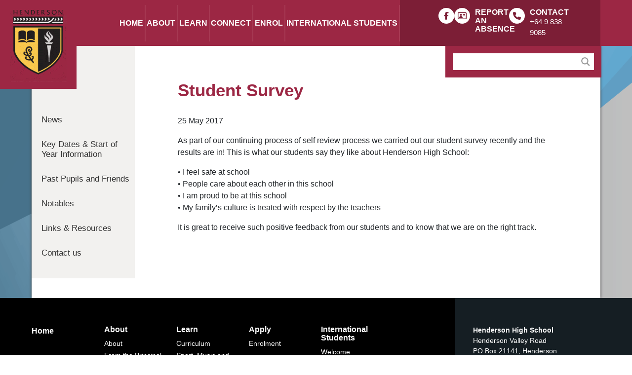

--- FILE ---
content_type: text/html; charset=UTF-8
request_url: https://www.hhs.school.nz/2017/06/08/student-survey/
body_size: 17458
content:
<!DOCTYPE html>
<html lang="en-NZ">
<head>
	<meta charset="UTF-8">
	<meta http-equiv="X-UA-Compatible" content="IE=edge">
	<meta name="viewport" content="width=device-width, initial-scale=1, shrink-to-fit=no">
	<meta name="mobile-web-app-capable" content="yes">
	<meta name="apple-mobile-web-app-capable" content="yes">
	<meta name="apple-mobile-web-app-title" content="Henderson High School - ">
	<link rel="profile" href="http://gmpg.org/xfn/11">
	<link rel="pingback" href="https://www.hhs.school.nz/xmlrpc.php">
	<meta name='robots' content='index, follow, max-image-preview:large, max-snippet:-1, max-video-preview:-1' />

	<!-- This site is optimized with the Yoast SEO plugin v26.7 - https://yoast.com/wordpress/plugins/seo/ -->
	<title>Student Survey - Henderson High School</title>
<link data-rocket-preload as="style" href="https://fonts.googleapis.com/css?family=Open%20Sans&#038;display=swap" rel="preload">
<link href="https://fonts.googleapis.com/css?family=Open%20Sans&#038;display=swap" media="print" onload="this.media=&#039;all&#039;" rel="stylesheet">
<noscript data-wpr-hosted-gf-parameters=""><link rel="stylesheet" href="https://fonts.googleapis.com/css?family=Open%20Sans&#038;display=swap"></noscript>
	<link rel="canonical" href="https://www.hhs.school.nz/2017/06/08/student-survey/" />
	<meta property="og:locale" content="en_US" />
	<meta property="og:type" content="article" />
	<meta property="og:title" content="Student Survey - Henderson High School" />
	<meta property="og:description" content="25 May 2017 As part of our continuing process of self review process we carried out our student survey recently and the results are in! This is what our students say they like about Henderson High School: &bull; I feel safe at school &bull; People care about each other in this school &bull; I am [...]Read More..." />
	<meta property="og:url" content="https://www.hhs.school.nz/2017/06/08/student-survey/" />
	<meta property="og:site_name" content="Henderson High School" />
	<meta property="article:published_time" content="2017-06-08T16:48:41+00:00" />
	<meta name="author" content="allteamsadmin" />
	<meta name="twitter:card" content="summary_large_image" />
	<meta name="twitter:label1" content="Written by" />
	<meta name="twitter:data1" content="allteamsadmin" />
	<script type="application/ld+json" class="yoast-schema-graph">{"@context":"https://schema.org","@graph":[{"@type":"Article","@id":"https://www.hhs.school.nz/2017/06/08/student-survey/#article","isPartOf":{"@id":"https://www.hhs.school.nz/2017/06/08/student-survey/"},"author":{"name":"allteamsadmin","@id":"https://www.hhs.school.nz/#/schema/person/960ed43925eda1336dcd0196cce3cf9d"},"headline":"Student Survey","datePublished":"2017-06-08T16:48:41+00:00","mainEntityOfPage":{"@id":"https://www.hhs.school.nz/2017/06/08/student-survey/"},"wordCount":95,"publisher":{"@id":"https://www.hhs.school.nz/#organization"},"inLanguage":"en-NZ"},{"@type":"WebPage","@id":"https://www.hhs.school.nz/2017/06/08/student-survey/","url":"https://www.hhs.school.nz/2017/06/08/student-survey/","name":"Student Survey - Henderson High School","isPartOf":{"@id":"https://www.hhs.school.nz/#website"},"datePublished":"2017-06-08T16:48:41+00:00","breadcrumb":{"@id":"https://www.hhs.school.nz/2017/06/08/student-survey/#breadcrumb"},"inLanguage":"en-NZ","potentialAction":[{"@type":"ReadAction","target":["https://www.hhs.school.nz/2017/06/08/student-survey/"]}]},{"@type":"BreadcrumbList","@id":"https://www.hhs.school.nz/2017/06/08/student-survey/#breadcrumb","itemListElement":[{"@type":"ListItem","position":1,"name":"Home","item":"https://www.hhs.school.nz/"},{"@type":"ListItem","position":2,"name":"News","item":"https://www.hhs.school.nz/news/"},{"@type":"ListItem","position":3,"name":"Student Survey"}]},{"@type":"WebSite","@id":"https://www.hhs.school.nz/#website","url":"https://www.hhs.school.nz/","name":"Henderson High School","description":"","publisher":{"@id":"https://www.hhs.school.nz/#organization"},"potentialAction":[{"@type":"SearchAction","target":{"@type":"EntryPoint","urlTemplate":"https://www.hhs.school.nz/?s={search_term_string}"},"query-input":{"@type":"PropertyValueSpecification","valueRequired":true,"valueName":"search_term_string"}}],"inLanguage":"en-NZ"},{"@type":"Organization","@id":"https://www.hhs.school.nz/#organization","name":"Henderson High School","url":"https://www.hhs.school.nz/","logo":{"@type":"ImageObject","inLanguage":"en-NZ","@id":"https://www.hhs.school.nz/#/schema/logo/image/","url":"https://www.hhs.school.nz/wp-content/uploads/2017/09/logo-final.gif","contentUrl":"https://www.hhs.school.nz/wp-content/uploads/2017/09/logo-final.gif","width":150,"height":190,"caption":"Henderson High School"},"image":{"@id":"https://www.hhs.school.nz/#/schema/logo/image/"}},{"@type":"Person","@id":"https://www.hhs.school.nz/#/schema/person/960ed43925eda1336dcd0196cce3cf9d","name":"allteamsadmin","image":{"@type":"ImageObject","inLanguage":"en-NZ","@id":"https://www.hhs.school.nz/#/schema/person/image/","url":"https://secure.gravatar.com/avatar/f4f73709e1e989211fadf361ce7d8dc4b751b3740737eaed36535ece2f95cd10?s=96&d=mm&r=g","contentUrl":"https://secure.gravatar.com/avatar/f4f73709e1e989211fadf361ce7d8dc4b751b3740737eaed36535ece2f95cd10?s=96&d=mm&r=g","caption":"allteamsadmin"},"url":"https://www.hhs.school.nz/author/allteamsadmin/"}]}</script>
	<!-- / Yoast SEO plugin. -->


<link href='https://fonts.gstatic.com' crossorigin rel='preconnect' />
<link rel="alternate" type="application/rss+xml" title="Henderson High School &raquo; Feed" href="https://www.hhs.school.nz/feed/" />
<link rel="alternate" type="application/rss+xml" title="Henderson High School &raquo; Comments Feed" href="https://www.hhs.school.nz/comments/feed/" />
<link rel="alternate" title="oEmbed (JSON)" type="application/json+oembed" href="https://www.hhs.school.nz/wp-json/oembed/1.0/embed?url=https%3A%2F%2Fwww.hhs.school.nz%2F2017%2F06%2F08%2Fstudent-survey%2F" />
<link rel="alternate" title="oEmbed (XML)" type="text/xml+oembed" href="https://www.hhs.school.nz/wp-json/oembed/1.0/embed?url=https%3A%2F%2Fwww.hhs.school.nz%2F2017%2F06%2F08%2Fstudent-survey%2F&#038;format=xml" />
<style id='wp-img-auto-sizes-contain-inline-css' type='text/css'>
img:is([sizes=auto i],[sizes^="auto," i]){contain-intrinsic-size:3000px 1500px}
/*# sourceURL=wp-img-auto-sizes-contain-inline-css */
</style>
<link rel='stylesheet' id='jquery.prettyphoto-css' href='https://www.hhs.school.nz/wp-content/plugins/wp-video-lightbox/css/prettyPhoto.css?ver=6.9' type='text/css' media='all' />
<link rel='stylesheet' id='video-lightbox-css' href='https://www.hhs.school.nz/wp-content/plugins/wp-video-lightbox/wp-video-lightbox.css?ver=6.9' type='text/css' media='all' />
<style id='wp-emoji-styles-inline-css' type='text/css'>

	img.wp-smiley, img.emoji {
		display: inline !important;
		border: none !important;
		box-shadow: none !important;
		height: 1em !important;
		width: 1em !important;
		margin: 0 0.07em !important;
		vertical-align: -0.1em !important;
		background: none !important;
		padding: 0 !important;
	}
/*# sourceURL=wp-emoji-styles-inline-css */
</style>
<style id='wp-block-library-inline-css' type='text/css'>
:root{--wp-block-synced-color:#7a00df;--wp-block-synced-color--rgb:122,0,223;--wp-bound-block-color:var(--wp-block-synced-color);--wp-editor-canvas-background:#ddd;--wp-admin-theme-color:#007cba;--wp-admin-theme-color--rgb:0,124,186;--wp-admin-theme-color-darker-10:#006ba1;--wp-admin-theme-color-darker-10--rgb:0,107,160.5;--wp-admin-theme-color-darker-20:#005a87;--wp-admin-theme-color-darker-20--rgb:0,90,135;--wp-admin-border-width-focus:2px}@media (min-resolution:192dpi){:root{--wp-admin-border-width-focus:1.5px}}.wp-element-button{cursor:pointer}:root .has-very-light-gray-background-color{background-color:#eee}:root .has-very-dark-gray-background-color{background-color:#313131}:root .has-very-light-gray-color{color:#eee}:root .has-very-dark-gray-color{color:#313131}:root .has-vivid-green-cyan-to-vivid-cyan-blue-gradient-background{background:linear-gradient(135deg,#00d084,#0693e3)}:root .has-purple-crush-gradient-background{background:linear-gradient(135deg,#34e2e4,#4721fb 50%,#ab1dfe)}:root .has-hazy-dawn-gradient-background{background:linear-gradient(135deg,#faaca8,#dad0ec)}:root .has-subdued-olive-gradient-background{background:linear-gradient(135deg,#fafae1,#67a671)}:root .has-atomic-cream-gradient-background{background:linear-gradient(135deg,#fdd79a,#004a59)}:root .has-nightshade-gradient-background{background:linear-gradient(135deg,#330968,#31cdcf)}:root .has-midnight-gradient-background{background:linear-gradient(135deg,#020381,#2874fc)}:root{--wp--preset--font-size--normal:16px;--wp--preset--font-size--huge:42px}.has-regular-font-size{font-size:1em}.has-larger-font-size{font-size:2.625em}.has-normal-font-size{font-size:var(--wp--preset--font-size--normal)}.has-huge-font-size{font-size:var(--wp--preset--font-size--huge)}.has-text-align-center{text-align:center}.has-text-align-left{text-align:left}.has-text-align-right{text-align:right}.has-fit-text{white-space:nowrap!important}#end-resizable-editor-section{display:none}.aligncenter{clear:both}.items-justified-left{justify-content:flex-start}.items-justified-center{justify-content:center}.items-justified-right{justify-content:flex-end}.items-justified-space-between{justify-content:space-between}.screen-reader-text{border:0;clip-path:inset(50%);height:1px;margin:-1px;overflow:hidden;padding:0;position:absolute;width:1px;word-wrap:normal!important}.screen-reader-text:focus{background-color:#ddd;clip-path:none;color:#444;display:block;font-size:1em;height:auto;left:5px;line-height:normal;padding:15px 23px 14px;text-decoration:none;top:5px;width:auto;z-index:100000}html :where(.has-border-color){border-style:solid}html :where([style*=border-top-color]){border-top-style:solid}html :where([style*=border-right-color]){border-right-style:solid}html :where([style*=border-bottom-color]){border-bottom-style:solid}html :where([style*=border-left-color]){border-left-style:solid}html :where([style*=border-width]){border-style:solid}html :where([style*=border-top-width]){border-top-style:solid}html :where([style*=border-right-width]){border-right-style:solid}html :where([style*=border-bottom-width]){border-bottom-style:solid}html :where([style*=border-left-width]){border-left-style:solid}html :where(img[class*=wp-image-]){height:auto;max-width:100%}:where(figure){margin:0 0 1em}html :where(.is-position-sticky){--wp-admin--admin-bar--position-offset:var(--wp-admin--admin-bar--height,0px)}@media screen and (max-width:600px){html :where(.is-position-sticky){--wp-admin--admin-bar--position-offset:0px}}

/*# sourceURL=wp-block-library-inline-css */
</style><style id='global-styles-inline-css' type='text/css'>
:root{--wp--preset--aspect-ratio--square: 1;--wp--preset--aspect-ratio--4-3: 4/3;--wp--preset--aspect-ratio--3-4: 3/4;--wp--preset--aspect-ratio--3-2: 3/2;--wp--preset--aspect-ratio--2-3: 2/3;--wp--preset--aspect-ratio--16-9: 16/9;--wp--preset--aspect-ratio--9-16: 9/16;--wp--preset--color--black: #000000;--wp--preset--color--cyan-bluish-gray: #abb8c3;--wp--preset--color--white: #fff;--wp--preset--color--pale-pink: #f78da7;--wp--preset--color--vivid-red: #cf2e2e;--wp--preset--color--luminous-vivid-orange: #ff6900;--wp--preset--color--luminous-vivid-amber: #fcb900;--wp--preset--color--light-green-cyan: #7bdcb5;--wp--preset--color--vivid-green-cyan: #00d084;--wp--preset--color--pale-cyan-blue: #8ed1fc;--wp--preset--color--vivid-cyan-blue: #0693e3;--wp--preset--color--vivid-purple: #9b51e0;--wp--preset--color--blue: #007bff;--wp--preset--color--indigo: #6610f2;--wp--preset--color--purple: #5533ff;--wp--preset--color--pink: #e83e8c;--wp--preset--color--red: #dc3545;--wp--preset--color--orange: #fd7e14;--wp--preset--color--yellow: #ffc107;--wp--preset--color--green: #28a745;--wp--preset--color--teal: #20c997;--wp--preset--color--cyan: #17a2b8;--wp--preset--color--gray: #6c757d;--wp--preset--color--gray-dark: #343a40;--wp--preset--gradient--vivid-cyan-blue-to-vivid-purple: linear-gradient(135deg,rgb(6,147,227) 0%,rgb(155,81,224) 100%);--wp--preset--gradient--light-green-cyan-to-vivid-green-cyan: linear-gradient(135deg,rgb(122,220,180) 0%,rgb(0,208,130) 100%);--wp--preset--gradient--luminous-vivid-amber-to-luminous-vivid-orange: linear-gradient(135deg,rgb(252,185,0) 0%,rgb(255,105,0) 100%);--wp--preset--gradient--luminous-vivid-orange-to-vivid-red: linear-gradient(135deg,rgb(255,105,0) 0%,rgb(207,46,46) 100%);--wp--preset--gradient--very-light-gray-to-cyan-bluish-gray: linear-gradient(135deg,rgb(238,238,238) 0%,rgb(169,184,195) 100%);--wp--preset--gradient--cool-to-warm-spectrum: linear-gradient(135deg,rgb(74,234,220) 0%,rgb(151,120,209) 20%,rgb(207,42,186) 40%,rgb(238,44,130) 60%,rgb(251,105,98) 80%,rgb(254,248,76) 100%);--wp--preset--gradient--blush-light-purple: linear-gradient(135deg,rgb(255,206,236) 0%,rgb(152,150,240) 100%);--wp--preset--gradient--blush-bordeaux: linear-gradient(135deg,rgb(254,205,165) 0%,rgb(254,45,45) 50%,rgb(107,0,62) 100%);--wp--preset--gradient--luminous-dusk: linear-gradient(135deg,rgb(255,203,112) 0%,rgb(199,81,192) 50%,rgb(65,88,208) 100%);--wp--preset--gradient--pale-ocean: linear-gradient(135deg,rgb(255,245,203) 0%,rgb(182,227,212) 50%,rgb(51,167,181) 100%);--wp--preset--gradient--electric-grass: linear-gradient(135deg,rgb(202,248,128) 0%,rgb(113,206,126) 100%);--wp--preset--gradient--midnight: linear-gradient(135deg,rgb(2,3,129) 0%,rgb(40,116,252) 100%);--wp--preset--font-size--small: 13px;--wp--preset--font-size--medium: 20px;--wp--preset--font-size--large: 36px;--wp--preset--font-size--x-large: 42px;--wp--preset--spacing--20: 0.44rem;--wp--preset--spacing--30: 0.67rem;--wp--preset--spacing--40: 1rem;--wp--preset--spacing--50: 1.5rem;--wp--preset--spacing--60: 2.25rem;--wp--preset--spacing--70: 3.38rem;--wp--preset--spacing--80: 5.06rem;--wp--preset--shadow--natural: 6px 6px 9px rgba(0, 0, 0, 0.2);--wp--preset--shadow--deep: 12px 12px 50px rgba(0, 0, 0, 0.4);--wp--preset--shadow--sharp: 6px 6px 0px rgba(0, 0, 0, 0.2);--wp--preset--shadow--outlined: 6px 6px 0px -3px rgb(255, 255, 255), 6px 6px rgb(0, 0, 0);--wp--preset--shadow--crisp: 6px 6px 0px rgb(0, 0, 0);}:where(.is-layout-flex){gap: 0.5em;}:where(.is-layout-grid){gap: 0.5em;}body .is-layout-flex{display: flex;}.is-layout-flex{flex-wrap: wrap;align-items: center;}.is-layout-flex > :is(*, div){margin: 0;}body .is-layout-grid{display: grid;}.is-layout-grid > :is(*, div){margin: 0;}:where(.wp-block-columns.is-layout-flex){gap: 2em;}:where(.wp-block-columns.is-layout-grid){gap: 2em;}:where(.wp-block-post-template.is-layout-flex){gap: 1.25em;}:where(.wp-block-post-template.is-layout-grid){gap: 1.25em;}.has-black-color{color: var(--wp--preset--color--black) !important;}.has-cyan-bluish-gray-color{color: var(--wp--preset--color--cyan-bluish-gray) !important;}.has-white-color{color: var(--wp--preset--color--white) !important;}.has-pale-pink-color{color: var(--wp--preset--color--pale-pink) !important;}.has-vivid-red-color{color: var(--wp--preset--color--vivid-red) !important;}.has-luminous-vivid-orange-color{color: var(--wp--preset--color--luminous-vivid-orange) !important;}.has-luminous-vivid-amber-color{color: var(--wp--preset--color--luminous-vivid-amber) !important;}.has-light-green-cyan-color{color: var(--wp--preset--color--light-green-cyan) !important;}.has-vivid-green-cyan-color{color: var(--wp--preset--color--vivid-green-cyan) !important;}.has-pale-cyan-blue-color{color: var(--wp--preset--color--pale-cyan-blue) !important;}.has-vivid-cyan-blue-color{color: var(--wp--preset--color--vivid-cyan-blue) !important;}.has-vivid-purple-color{color: var(--wp--preset--color--vivid-purple) !important;}.has-black-background-color{background-color: var(--wp--preset--color--black) !important;}.has-cyan-bluish-gray-background-color{background-color: var(--wp--preset--color--cyan-bluish-gray) !important;}.has-white-background-color{background-color: var(--wp--preset--color--white) !important;}.has-pale-pink-background-color{background-color: var(--wp--preset--color--pale-pink) !important;}.has-vivid-red-background-color{background-color: var(--wp--preset--color--vivid-red) !important;}.has-luminous-vivid-orange-background-color{background-color: var(--wp--preset--color--luminous-vivid-orange) !important;}.has-luminous-vivid-amber-background-color{background-color: var(--wp--preset--color--luminous-vivid-amber) !important;}.has-light-green-cyan-background-color{background-color: var(--wp--preset--color--light-green-cyan) !important;}.has-vivid-green-cyan-background-color{background-color: var(--wp--preset--color--vivid-green-cyan) !important;}.has-pale-cyan-blue-background-color{background-color: var(--wp--preset--color--pale-cyan-blue) !important;}.has-vivid-cyan-blue-background-color{background-color: var(--wp--preset--color--vivid-cyan-blue) !important;}.has-vivid-purple-background-color{background-color: var(--wp--preset--color--vivid-purple) !important;}.has-black-border-color{border-color: var(--wp--preset--color--black) !important;}.has-cyan-bluish-gray-border-color{border-color: var(--wp--preset--color--cyan-bluish-gray) !important;}.has-white-border-color{border-color: var(--wp--preset--color--white) !important;}.has-pale-pink-border-color{border-color: var(--wp--preset--color--pale-pink) !important;}.has-vivid-red-border-color{border-color: var(--wp--preset--color--vivid-red) !important;}.has-luminous-vivid-orange-border-color{border-color: var(--wp--preset--color--luminous-vivid-orange) !important;}.has-luminous-vivid-amber-border-color{border-color: var(--wp--preset--color--luminous-vivid-amber) !important;}.has-light-green-cyan-border-color{border-color: var(--wp--preset--color--light-green-cyan) !important;}.has-vivid-green-cyan-border-color{border-color: var(--wp--preset--color--vivid-green-cyan) !important;}.has-pale-cyan-blue-border-color{border-color: var(--wp--preset--color--pale-cyan-blue) !important;}.has-vivid-cyan-blue-border-color{border-color: var(--wp--preset--color--vivid-cyan-blue) !important;}.has-vivid-purple-border-color{border-color: var(--wp--preset--color--vivid-purple) !important;}.has-vivid-cyan-blue-to-vivid-purple-gradient-background{background: var(--wp--preset--gradient--vivid-cyan-blue-to-vivid-purple) !important;}.has-light-green-cyan-to-vivid-green-cyan-gradient-background{background: var(--wp--preset--gradient--light-green-cyan-to-vivid-green-cyan) !important;}.has-luminous-vivid-amber-to-luminous-vivid-orange-gradient-background{background: var(--wp--preset--gradient--luminous-vivid-amber-to-luminous-vivid-orange) !important;}.has-luminous-vivid-orange-to-vivid-red-gradient-background{background: var(--wp--preset--gradient--luminous-vivid-orange-to-vivid-red) !important;}.has-very-light-gray-to-cyan-bluish-gray-gradient-background{background: var(--wp--preset--gradient--very-light-gray-to-cyan-bluish-gray) !important;}.has-cool-to-warm-spectrum-gradient-background{background: var(--wp--preset--gradient--cool-to-warm-spectrum) !important;}.has-blush-light-purple-gradient-background{background: var(--wp--preset--gradient--blush-light-purple) !important;}.has-blush-bordeaux-gradient-background{background: var(--wp--preset--gradient--blush-bordeaux) !important;}.has-luminous-dusk-gradient-background{background: var(--wp--preset--gradient--luminous-dusk) !important;}.has-pale-ocean-gradient-background{background: var(--wp--preset--gradient--pale-ocean) !important;}.has-electric-grass-gradient-background{background: var(--wp--preset--gradient--electric-grass) !important;}.has-midnight-gradient-background{background: var(--wp--preset--gradient--midnight) !important;}.has-small-font-size{font-size: var(--wp--preset--font-size--small) !important;}.has-medium-font-size{font-size: var(--wp--preset--font-size--medium) !important;}.has-large-font-size{font-size: var(--wp--preset--font-size--large) !important;}.has-x-large-font-size{font-size: var(--wp--preset--font-size--x-large) !important;}
/*# sourceURL=global-styles-inline-css */
</style>

<style id='classic-theme-styles-inline-css' type='text/css'>
/*! This file is auto-generated */
.wp-block-button__link{color:#fff;background-color:#32373c;border-radius:9999px;box-shadow:none;text-decoration:none;padding:calc(.667em + 2px) calc(1.333em + 2px);font-size:1.125em}.wp-block-file__button{background:#32373c;color:#fff;text-decoration:none}
/*# sourceURL=/wp-includes/css/classic-themes.min.css */
</style>
<link rel='stylesheet' id='siteorigin-widgets-css' href='https://www.hhs.school.nz/wp-content/plugins/so-widgets-bundle/widgets/features/css/style.css?ver=1.70.4' type='text/css' media='all' />
<link rel='stylesheet' id='sow-features-default-02688ff36acf-css' href='https://www.hhs.school.nz/wp-content/uploads/siteorigin-widgets/sow-features-default-02688ff36acf.css?ver=6.9' type='text/css' media='all' />
<link rel='stylesheet' id='widgetopts-styles-css' href='https://www.hhs.school.nz/wp-content/plugins/widget-options/assets/css/widget-options.css?ver=4.1.3' type='text/css' media='all' />
<link rel='stylesheet' id='site-notification-css' href='https://www.hhs.school.nz/wp-content/plugins/site-notification/public/css/site-notification-public.css?ver=1.2.0' type='text/css' media='all' />
<link rel='stylesheet' id='child-understrap-styles-css' href='https://www.hhs.school.nz/wp-content/themes/understrap-child-master/css/child-theme.css?ver=0.3.7' type='text/css' media='all' />
<link rel='stylesheet' id='child-custom-css-css' href='https://www.hhs.school.nz/wp-content/themes/understrap-child-master/css/custom-css.css?ver=0.3.7' type='text/css' media='all' />
<link rel='stylesheet' id='wpdreams-asl-basic-css' href='https://www.hhs.school.nz/wp-content/plugins/ajax-search-lite/css/style.basic.css?ver=4.13.4' type='text/css' media='all' />
<style id='wpdreams-asl-basic-inline-css' type='text/css'>

					div[id*='ajaxsearchlitesettings'].searchsettings .asl_option_inner label {
						font-size: 0px !important;
						color: rgba(0, 0, 0, 0);
					}
					div[id*='ajaxsearchlitesettings'].searchsettings .asl_option_inner label:after {
						font-size: 11px !important;
						position: absolute;
						top: 0;
						left: 0;
						z-index: 1;
					}
					.asl_w_container {
						width: 100%;
						margin: 0px 0px 0px 19.8%;
						min-width: 200px;
					}
					div[id*='ajaxsearchlite'].asl_m {
						width: 100%;
					}
					div[id*='ajaxsearchliteres'].wpdreams_asl_results div.resdrg span.highlighted {
						font-weight: bold;
						color: rgba(217, 49, 43, 1);
						background-color: rgba(238, 238, 238, 1);
					}
					div[id*='ajaxsearchliteres'].wpdreams_asl_results .results img.asl_image {
						width: 70px;
						height: 70px;
						object-fit: cover;
					}
					div[id*='ajaxsearchlite'].asl_r .results {
						max-height: none;
					}
					div[id*='ajaxsearchlite'].asl_r {
						position: absolute;
					}
				
						div.asl_r.asl_w.vertical .results .item::after {
							display: block;
							position: absolute;
							bottom: 0;
							content: '';
							height: 1px;
							width: 100%;
							background: #D8D8D8;
						}
						div.asl_r.asl_w.vertical .results .item.asl_last_item::after {
							display: none;
						}
					
/*# sourceURL=wpdreams-asl-basic-inline-css */
</style>
<link rel='stylesheet' id='wpdreams-asl-instance-css' href='https://www.hhs.school.nz/wp-content/plugins/ajax-search-lite/css/style-simple-grey.css?ver=4.13.4' type='text/css' media='all' />
<script type="text/javascript" src="https://www.hhs.school.nz/wp-includes/js/jquery/jquery.min.js?ver=3.7.1" id="jquery-core-js"></script>
<script type="text/javascript" src="https://www.hhs.school.nz/wp-includes/js/jquery/jquery-migrate.min.js?ver=3.4.1" id="jquery-migrate-js"></script>
<script type="text/javascript" src="https://www.hhs.school.nz/wp-content/plugins/wp-video-lightbox/js/jquery.prettyPhoto.js?ver=3.1.6" id="jquery.prettyphoto-js"></script>
<script type="text/javascript" id="video-lightbox-js-extra">
/* <![CDATA[ */
var vlpp_vars = {"prettyPhoto_rel":"wp-video-lightbox","animation_speed":"fast","slideshow":"5000","autoplay_slideshow":"false","opacity":"0.80","show_title":"true","allow_resize":"true","allow_expand":"true","default_width":"640","default_height":"480","counter_separator_label":"/","theme":"pp_default","horizontal_padding":"20","hideflash":"false","wmode":"opaque","autoplay":"false","modal":"false","deeplinking":"false","overlay_gallery":"true","overlay_gallery_max":"30","keyboard_shortcuts":"true","ie6_fallback":"true"};
//# sourceURL=video-lightbox-js-extra
/* ]]> */
</script>
<script type="text/javascript" src="https://www.hhs.school.nz/wp-content/plugins/wp-video-lightbox/js/video-lightbox.js?ver=3.1.6" id="video-lightbox-js"></script>
<script type="text/javascript" src="https://www.hhs.school.nz/wp-content/themes/understrap-child-master/js/popper.min.js?ver=6.9" id="popper-scripts-js"></script>
<link rel="https://api.w.org/" href="https://www.hhs.school.nz/wp-json/" /><link rel="alternate" title="JSON" type="application/json" href="https://www.hhs.school.nz/wp-json/wp/v2/posts/1293" /><link rel="EditURI" type="application/rsd+xml" title="RSD" href="https://www.hhs.school.nz/xmlrpc.php?rsd" />
<meta name="generator" content="WordPress 6.9" />
<link rel='shortlink' href='https://www.hhs.school.nz/?p=1293' />

		<!-- GA Google Analytics @ https://m0n.co/ga -->
		<script async src="https://www.googletagmanager.com/gtag/js?id=G-QTZ18BH2L5"></script>
		<script>
			window.dataLayer = window.dataLayer || [];
			function gtag(){dataLayer.push(arguments);}
			gtag('js', new Date());
			gtag('config', 'G-QTZ18BH2L5');
		</script>

			<style>
		.site-notice{
			display:none;
		}
		</style>
	<script>
            WP_VIDEO_LIGHTBOX_VERSION="1.9.12";
            WP_VID_LIGHTBOX_URL="https://www.hhs.school.nz/wp-content/plugins/wp-video-lightbox";
                        function wpvl_paramReplace(name, string, value) {
                // Find the param with regex
                // Grab the first character in the returned string (should be ? or &)
                // Replace our href string with our new value, passing on the name and delimeter

                var re = new RegExp("[\?&]" + name + "=([^&#]*)");
                var matches = re.exec(string);
                var newString;

                if (matches === null) {
                    // if there are no params, append the parameter
                    newString = string + '?' + name + '=' + value;
                } else {
                    var delimeter = matches[0].charAt(0);
                    newString = string.replace(re, delimeter + name + "=" + value);
                }
                return newString;
            }
            </script>  <style>
    .site-notice-style-gray{
      background-color: #151e23;
    }
    .site-notice-style-gray .text {
        color: #fff;
    }
    .site-notice-style-maroon{
      background-color: #9c2744
;
    }
    .site-notice-style-maroon .text {
        color: #fff;
    }
  </style>
  				<link rel="preconnect" href="https://fonts.gstatic.com" crossorigin />
				
								
				<style type="text/css" id="custom-background-css">
body.custom-background { background-image: url("https://www.hhs.school.nz/wp-content/uploads/2017/09/bg-body.png"); background-position: left top; background-size: cover; background-repeat: no-repeat; background-attachment: fixed; }
</style>
	<link rel="icon" href="https://www.hhs.school.nz/wp-content/uploads/2017/09/favicon.png" sizes="32x32" />
<link rel="icon" href="https://www.hhs.school.nz/wp-content/uploads/2017/09/favicon.png" sizes="192x192" />
<link rel="apple-touch-icon" href="https://www.hhs.school.nz/wp-content/uploads/2017/09/favicon.png" />
<meta name="msapplication-TileImage" content="https://www.hhs.school.nz/wp-content/uploads/2017/09/favicon.png" />
		<style type="text/css" id="wp-custom-css">
			@media (max-width:767px) {#nav_menu-3, #nav_menu-4, #nav_menu-5, #nav_menu-6, #nav_menu-7 {
	padding: 10px 20px;
}
}

@media (max-width:767px) {#nav_menu-7 {
	padding-bottom: 30px;
}
}

.asl_w_container {
						width: 100%;
						margin: 0px 0px 0px 10%;
						min-width: 200px;
					}

/* fb icon */

.alignleft.wp-image-1985 {
	max-width: 30px;
}

@media (max-width: 776px) {#hpvideo h3.widget-title {
	font-size: 18px;
}
}

/*hide news date*/

.entry-meta {
	display: none;
}

.home  .front-page-lastestnews a .entry-content {
    font-weight:normal;
}

.home .front-page-lastestnews a:hover {
    text-decoration:none;
	color:#333;
}


/* centre images on mobile */
@media all and (max-width: 700px) {

img.alignright, img.alignleft {
   width: 100%;
   margin-left: auto;
   margin-right: auto;
   text-align: center;
	margin-bottom: 20px;
 }
}

#hpvideo h3.widget-title {
	color: #fff;
	padding: 12px 20px;
	background-color: #50768d;
	margin-bottom: 0px;
	font-weight:700;
}

#hpvideo h3.widget-title:before {
    content: "";
    display: block;
    background: url("https://www.hhs.school.nz/wp-content/uploads/video/vid-icon.png") no-repeat;
    width: 35px;
    height: 35px;
    float: left;
    margin: 0 5px 0 0;
	background-size:contain;
	transform:translatey(-4px)
}

img.attachment-full.size-full.wp-post-image {
	padding-bottom: 20px;
}

.table-aligntop td {
	vertical-align:top;
}


h1 {color: #9c2744;
 font-weight: bold;
font-size: 35px;
}
h2 {
color: #000000;
font-weight: bold; 
font-size: 20px;
}

.post .entry-content .wp-post-image {
	margin-bottom: 30px;
}

.featured-boxes .so-widget-sow-image h3 {
	height: 10px;
}


.metaslider .flexslider {
    margin: 0 !important;
}

body.home div#pg-10-2 {
    margin-bottom: 0;
}

body.home #content {
    padding-bottom: 25px;
}

div#wrapper-footer-full >.container {
    padding: 0 15px;
}

#wrapper-footer-full {
	background: rgb(0,0,0);
background: linear-gradient(90deg, rgba(0,0,0,1) 72%, rgba(21,30,35,1) 72%);
}

.footerfull-left .container-widgets-footer {
    margin-left: 0;
}

ul#menu-home-widget li a {
    font-size: 16px;
    font-weight: 600;
}

.footerfull-left,
.footerfull-right {
    padding-top: 55px;
	    padding-left: 0;
}

.footerfull-right {
	padding: 55px 0 30px 30px;
}

.footerfull-left ul#menu-home-widget li a {
    font-weight: 600;
}

.footerfull-left .widget-title {
    font-size: 16px;
	font-weight: 600;
}

.footerfull-left .menu li a {
	font-weight: 100;
}

@media (max-width: 767px) {
	#wrapper-footer-full {
	background: rgb(0,0,0)!important;
}
}


@media (min-width: 1024px) {
	.contact-title  {
margin-left:-70px;
}
}

/* missing css */

@import url(https://fonts.googleapis.com/css?family=Source+Sans+Pro:600);
.so-widget-sow-features-default-aa87028cec40 .sow-features-list {
  zoom: 1;
}
.so-widget-sow-features-default-aa87028cec40 .sow-features-list:before {
  content: '';
  display: block;
}
.so-widget-sow-features-default-aa87028cec40 .sow-features-list:after {
  content: '';
  display: table;
  clear: both;
}
.so-widget-sow-features-default-aa87028cec40 .sow-features-list .sow-features-feature {
  position: relative;
  float: left;
  -ms-box-sizing: border-box;
  -moz-box-sizing: border-box;
  -webkit-box-sizing: border-box;
  box-sizing: border-box;
  padding: 0 25px;
  display: flex;
  margin-bottom: 40px;
}
@media (min-width: 520px) {
  .so-widget-sow-features-default-aa87028cec40 .sow-features-list .sow-features-feature:nth-of-type(3n + 1) {
    padding-left: 0;
    clear: left;
  }
  .so-widget-sow-features-default-aa87028cec40 .sow-features-list .sow-features-feature:nth-of-type(3n) {
    padding-right: 0;
  }
}
.so-widget-sow-features-default-aa87028cec40 .sow-features-list .sow-features-feature.sow-icon-container-position-top {
  flex-direction: column;
  text-align: center;
}
.so-widget-sow-features-default-aa87028cec40 .sow-features-list .sow-features-feature.sow-icon-container-position-top .sow-icon-container {
  margin-bottom: 10px;
}
.so-widget-sow-features-default-aa87028cec40 .sow-features-list .sow-features-feature.sow-icon-container-position-right {
  text-align: left;
  flex-direction: row;
}
.so-widget-sow-features-default-aa87028cec40 .sow-features-list .sow-features-feature.sow-icon-container-position-right .sow-icon-container {
  margin-right: 10px;
}
.so-widget-sow-features-default-aa87028cec40 .sow-features-list .sow-features-feature.sow-icon-container-position-left {
  text-align: left;
  flex-direction: row-reverse;
}
.so-widget-sow-features-default-aa87028cec40 .sow-features-list .sow-features-feature.sow-icon-container-position-left .sow-icon-container {
  margin-left: 10px;
}
.so-widget-sow-features-default-aa87028cec40 .sow-features-list .sow-features-feature.sow-icon-container-position-bottom {
  text-align: center;
  flex-direction: column-reverse;
}
.so-widget-sow-features-default-aa87028cec40 .sow-features-list .sow-features-feature.sow-icon-container-position-bottom .sow-icon-container {
  margin-top: 10px;
}
.so-widget-sow-features-default-aa87028cec40 .sow-features-list .sow-features-feature .sow-icon-container {
  width: 32px;
  height: 32px;
  font-size: 32px;
  text-decoration: none;
  margin: auto;
}
.so-widget-sow-features-default-aa87028cec40 .sow-features-list .sow-features-feature .sow-icon-container [class^="sow-icon-"],
.so-widget-sow-features-default-aa87028cec40 .sow-features-list .sow-features-feature .sow-icon-container .sow-icon-image {
  text-decoration: none;
  color: #FFFFFF;
  width: 32px;
  height: 32px;
  position: absolute;
  top: 0;
  display: flex;
  align-items: center;
  justify-content: center;
  background-size: contain;
  background-repeat: no-repeat;
  background-position: center;
}
.so-widget-sow-features-default-aa87028cec40 .sow-features-list .sow-features-feature h5 {
  margin: 1em 0;
}
.so-widget-sow-features-default-aa87028cec40 .sow-features-list .sow-features-feature h5 a {
  color: inherit;
  text-decoration: none;
}
.so-widget-sow-features-default-aa87028cec40 .sow-features-list .sow-features-feature h5 a:hover {
  text-decoration: underline;
}
.so-widget-sow-features-default-aa87028cec40 .sow-features-list .sow-features-feature p.sow-more-text a {
  font-weight: 500;
  color: inherit;
  text-decoration: none;
}
.so-widget-sow-features-default-aa87028cec40 .sow-features-list .sow-features-feature p.sow-more-text a:hover {
  text-decoration: underline;
}
.so-widget-sow-features-default-aa87028cec40 .sow-features-list .sow-features-feature p:last-child {
  margin-bottom: 0;
}
.so-widget-sow-features-default-aa87028cec40 .sow-features-list .sow-features-feature.sow-features-feature-last-row {
  margin-bottom: 0;
}
.so-widget-sow-features-default-aa87028cec40 .sow-features-list .sow-features-feature .textwidget {
  margin: auto;
  font-family: Source Sans Pro;
  font-weight: 600;
  font-size: 15px;
  color: #ffffff;
}
.so-widget-sow-features-default-aa87028cec40 .sow-features-list .sow-features-feature .textwidget > h5 {
  
  color: #ffffff;
}
.so-widget-sow-features-default-aa87028cec40 .sow-features-list .sow-features-feature .textwidget > p.sow-more-text {
  
  color: #ffffff;
}
.so-widget-sow-features-default-aa87028cec40 .sow-features-list .sow-features-clear {
  clear: both;
}
@media (max-width: 520px) {
  .so-widget-sow-features-default-aa87028cec40 .sow-features-list.sow-features-responsive {
    margin: 0;
  }
  .so-widget-sow-features-default-aa87028cec40 .sow-features-list.sow-features-responsive .sow-features-feature {
    width: 100% !important;
    float: none;
    margin-bottom: 40px;
    display: block;
  }
  .so-widget-sow-features-default-aa87028cec40 .sow-features-list.sow-features-responsive .sow-features-feature:last-child {
    margin-bottom: 0px;
  }
  .so-widget-sow-features-default-aa87028cec40 .sow-features-list.sow-features-responsive .sow-features-clear {
    clear: none;
  }
}		</style>
		
	<style type="text/css">
		#ajaxsearchlite1 .probox .proinput, div[id*="ajaxsearchlite"] .probox .proinput,
#ajaxsearchlite1 .probox .proinput input, div[id*="ajaxsearchlite"] .probox .proinput input{
  color: #444444 !important;
}
	</style>
<link rel='stylesheet' id='siteorigin-widget-icon-font-fontawesome-css' href='https://www.hhs.school.nz/wp-content/plugins/so-widgets-bundle/icons/fontawesome/style.css?ver=6.9' type='text/css' media='all' />
<link rel='stylesheet' id='owl-css-css' href='https://www.hhs.school.nz/wp-content/plugins/addon-so-widgets-bundle/css/owl.carousel.css?ver=6.9' type='text/css' media='all' />
<link rel='stylesheet' id='widgets-css-css' href='https://www.hhs.school.nz/wp-content/plugins/addon-so-widgets-bundle/css/widgets.css?ver=6.9' type='text/css' media='all' />
<meta name="generator" content="WP Rocket 3.20.3" data-wpr-features="wpr_desktop" /></head>

<body class="wp-singular post-template-default single single-post postid-1293 single-format-standard custom-background wp-custom-logo wp-theme-understrap wp-child-theme-understrap-child-master metaslider-plugin group-blog">

<div data-rocket-location-hash="9137c0eee42c796e63ee4b6901b72c7e" class="hfeed site" id="page">

	<!-- ******************* The Navbar Area ******************* -->
	<div data-rocket-location-hash="07a6ab5eb9cd165215effabd3689a6e8" class="wrapper-fluid wrapper-navbar" id="wrapper-navbar">

		<a class="skip-link screen-reader-text sr-only" href="#content">Skip to content</a>

		<nav class="navbar navbar-expand-md navbar-dark bg-dark">

					<div data-rocket-location-hash="ca23f7c07336b7cf8c7766d2ffffc9d9" class="container">
		
				<button class="navbar-toggler" type="button" data-toggle="collapse" data-target="#navbarNavDropdown" aria-controls="navbarNavDropdown" aria-expanded="false" aria-label="Toggle navigation">
					<span class="navbar-toggler-icon"></span>
				</button>
                <div class="logobox">
					<!-- Your site title as branding in the menu -->
					<a href="https://www.hhs.school.nz/" class="navbar-brand custom-logo-link" rel="home"><img width="150" height="190" src="https://www.hhs.school.nz/wp-content/uploads/2017/09/logo-final.gif" class="img-fluid" alt="Henderson High School" decoding="async" /></a><!-- end custom logo -->
                </div>
                <div class="top-menu-wrap">
				<!-- The WordPress Menu goes here -->
				<div id="navbarNavDropdown" class="collapse navbar-collapse"><ul id="main-menu" class="navbar-nav"><li itemscope="itemscope" itemtype="https://www.schema.org/SiteNavigationElement" id="menu-item-363" class="menu-item menu-item-type-post_type menu-item-object-page menu-item-home menu-item-363 nav-item"><a title="Home" href="https://www.hhs.school.nz/" class="nav-link">Home</a></li>
<li itemscope="itemscope" itemtype="https://www.schema.org/SiteNavigationElement" id="menu-item-364" class="menu-item menu-item-type-post_type menu-item-object-page menu-item-has-children dropdown menu-item-364 nav-item"><a title="About" href="#" data-toggle="dropdown" data-bs-toggle="dropdown" aria-haspopup="true" aria-expanded="false" class="dropdown-toggle nav-link" id="menu-item-dropdown-364">About</a>
<ul class="dropdown-menu" aria-labelledby="menu-item-dropdown-364" >
	<li itemscope="itemscope" itemtype="https://www.schema.org/SiteNavigationElement" id="menu-item-1800" class="menu-item menu-item-type-post_type menu-item-object-page menu-item-1800 nav-item"><a title="About" href="https://www.hhs.school.nz/about/" class="dropdown-item">About</a></li>
	<li itemscope="itemscope" itemtype="https://www.schema.org/SiteNavigationElement" id="menu-item-386" class="menu-item menu-item-type-post_type menu-item-object-page menu-item-386 nav-item"><a title="From the Principal" href="https://www.hhs.school.nz/from-the-principal/" class="dropdown-item">From the Principal</a></li>
	<li itemscope="itemscope" itemtype="https://www.schema.org/SiteNavigationElement" id="menu-item-3927" class="menu-item menu-item-type-post_type menu-item-object-page menu-item-3927 nav-item"><a title="Staff Vacancies" href="https://www.hhs.school.nz/staff-vacancies/" class="dropdown-item">Staff Vacancies</a></li>
	<li itemscope="itemscope" itemtype="https://www.schema.org/SiteNavigationElement" id="menu-item-385" class="menu-item menu-item-type-post_type menu-item-object-page menu-item-385 nav-item"><a title="School Board" href="https://www.hhs.school.nz/from-the-chairman-of-the-board-of-trustees/" class="dropdown-item">School Board</a></li>
	<li itemscope="itemscope" itemtype="https://www.schema.org/SiteNavigationElement" id="menu-item-388" class="menu-item menu-item-type-post_type menu-item-object-page menu-item-388 nav-item"><a title="The Campus" href="https://www.hhs.school.nz/the-campus/" class="dropdown-item">The Campus</a></li>
	<li itemscope="itemscope" itemtype="https://www.schema.org/SiteNavigationElement" id="menu-item-387" class="menu-item menu-item-type-post_type menu-item-object-page menu-item-387 nav-item"><a title="Henderson High School Foundation" href="https://www.hhs.school.nz/henderson-high-school-foundation/" class="dropdown-item">Henderson High School Foundation</a></li>
	<li itemscope="itemscope" itemtype="https://www.schema.org/SiteNavigationElement" id="menu-item-1951" class="menu-item menu-item-type-post_type menu-item-object-page menu-item-1951 nav-item"><a title="Contact us" href="https://www.hhs.school.nz/contact-us/" class="dropdown-item">Contact us</a></li>
</ul>
</li>
<li itemscope="itemscope" itemtype="https://www.schema.org/SiteNavigationElement" id="menu-item-369" class="menu-item menu-item-type-custom menu-item-object-custom menu-item-has-children dropdown menu-item-369 nav-item"><a title="Learn" href="#" data-toggle="dropdown" data-bs-toggle="dropdown" aria-haspopup="true" aria-expanded="false" class="dropdown-toggle nav-link" id="menu-item-dropdown-369">Learn</a>
<ul class="dropdown-menu" aria-labelledby="menu-item-dropdown-369" >
	<li itemscope="itemscope" itemtype="https://www.schema.org/SiteNavigationElement" id="menu-item-391" class="menu-item menu-item-type-post_type menu-item-object-page menu-item-391 nav-item"><a title="Curriculum" href="https://www.hhs.school.nz/curriculum/" class="dropdown-item">Curriculum</a></li>
	<li itemscope="itemscope" itemtype="https://www.schema.org/SiteNavigationElement" id="menu-item-389" class="menu-item menu-item-type-post_type menu-item-object-page menu-item-389 nav-item"><a title="Academic Achievement" href="https://www.hhs.school.nz/academic-achievement/" class="dropdown-item">Academic Achievement</a></li>
	<li itemscope="itemscope" itemtype="https://www.schema.org/SiteNavigationElement" id="menu-item-390" class="menu-item menu-item-type-post_type menu-item-object-page menu-item-390 nav-item"><a title="Academic Extension" href="https://www.hhs.school.nz/academic-extension/" class="dropdown-item">Academic Extension</a></li>
	<li itemscope="itemscope" itemtype="https://www.schema.org/SiteNavigationElement" id="menu-item-395" class="menu-item menu-item-type-post_type menu-item-object-page menu-item-395 nav-item"><a title="Technology and 21st Century Learning" href="https://www.hhs.school.nz/technology-and-21st-century-learning/" class="dropdown-item">Technology and 21st Century Learning</a></li>
	<li itemscope="itemscope" itemtype="https://www.schema.org/SiteNavigationElement" id="menu-item-392" class="menu-item menu-item-type-post_type menu-item-object-page menu-item-392 nav-item"><a title="Sport, Music and the Arts" href="https://www.hhs.school.nz/sport-music-and-the-arts/" class="dropdown-item">Sport, Music and the Arts</a></li>
	<li itemscope="itemscope" itemtype="https://www.schema.org/SiteNavigationElement" id="menu-item-393" class="menu-item menu-item-type-post_type menu-item-object-page menu-item-393 nav-item"><a title="Student Leadership" href="https://www.hhs.school.nz/student-leadership/" class="dropdown-item">Student Leadership</a></li>
	<li itemscope="itemscope" itemtype="https://www.schema.org/SiteNavigationElement" id="menu-item-394" class="menu-item menu-item-type-post_type menu-item-object-page menu-item-394 nav-item"><a title="Student Support" href="https://www.hhs.school.nz/student-support/" class="dropdown-item">Student Support</a></li>
</ul>
</li>
<li itemscope="itemscope" itemtype="https://www.schema.org/SiteNavigationElement" id="menu-item-367" class="menu-item menu-item-type-custom menu-item-object-custom menu-item-has-children dropdown menu-item-367 nav-item"><a title="Connect" href="#" data-toggle="dropdown" data-bs-toggle="dropdown" aria-haspopup="true" aria-expanded="false" class="dropdown-toggle nav-link" id="menu-item-dropdown-367">Connect</a>
<ul class="dropdown-menu" aria-labelledby="menu-item-dropdown-367" >
	<li itemscope="itemscope" itemtype="https://www.schema.org/SiteNavigationElement" id="menu-item-380" class="menu-item menu-item-type-post_type menu-item-object-page current_page_parent menu-item-380 nav-item"><a title="News" href="https://www.hhs.school.nz/news/" class="dropdown-item">News</a></li>
	<li itemscope="itemscope" itemtype="https://www.schema.org/SiteNavigationElement" id="menu-item-379" class="menu-item menu-item-type-post_type menu-item-object-page menu-item-379 nav-item"><a title="Key Dates &#038; Start of Year Information" href="https://www.hhs.school.nz/key-dates/" class="dropdown-item">Key Dates &#038; Start of Year Information</a></li>
	<li itemscope="itemscope" itemtype="https://www.schema.org/SiteNavigationElement" id="menu-item-382" class="menu-item menu-item-type-post_type menu-item-object-page menu-item-382 nav-item"><a title="Past Pupils and Friends" href="https://www.hhs.school.nz/past-pupils-and-friends/" class="dropdown-item">Past Pupils and Friends</a></li>
	<li itemscope="itemscope" itemtype="https://www.schema.org/SiteNavigationElement" id="menu-item-381" class="menu-item menu-item-type-post_type menu-item-object-page menu-item-381 nav-item"><a title="Notables" href="https://www.hhs.school.nz/notables/" class="dropdown-item">Notables</a></li>
	<li itemscope="itemscope" itemtype="https://www.schema.org/SiteNavigationElement" id="menu-item-383" class="menu-item menu-item-type-post_type menu-item-object-page menu-item-383 nav-item"><a title="Links &#038; Resources" href="https://www.hhs.school.nz/links-parents-and-students/" class="dropdown-item">Links &#038; Resources</a></li>
	<li itemscope="itemscope" itemtype="https://www.schema.org/SiteNavigationElement" id="menu-item-378" class="menu-item menu-item-type-post_type menu-item-object-page menu-item-378 nav-item"><a title="Contact us" href="https://www.hhs.school.nz/contact-us/" class="dropdown-item">Contact us</a></li>
</ul>
</li>
<li itemscope="itemscope" itemtype="https://www.schema.org/SiteNavigationElement" id="menu-item-368" class="menu-item menu-item-type-custom menu-item-object-custom menu-item-368 nav-item"><a title="Enrol" href="https://www.hhs.school.nz/enrolling-at-henderson-high-school/" class="nav-link">Enrol</a></li>
<li itemscope="itemscope" itemtype="https://www.schema.org/SiteNavigationElement" id="menu-item-366" class="menu-item menu-item-type-post_type menu-item-object-page menu-item-has-children dropdown menu-item-366 nav-item"><a title="International Students" href="#" data-toggle="dropdown" data-bs-toggle="dropdown" aria-haspopup="true" aria-expanded="false" class="dropdown-toggle nav-link" id="menu-item-dropdown-366">International Students</a>
<ul class="dropdown-menu" aria-labelledby="menu-item-dropdown-366" >
	<li itemscope="itemscope" itemtype="https://www.schema.org/SiteNavigationElement" id="menu-item-375" class="menu-item menu-item-type-post_type menu-item-object-page menu-item-375 nav-item"><a title="Welcome" href="https://www.hhs.school.nz/welcome/" class="dropdown-item">Welcome</a></li>
	<li itemscope="itemscope" itemtype="https://www.schema.org/SiteNavigationElement" id="menu-item-376" class="menu-item menu-item-type-post_type menu-item-object-page menu-item-376 nav-item"><a title="What We Offer" href="https://www.hhs.school.nz/what-we-offer/" class="dropdown-item">What We Offer</a></li>
	<li itemscope="itemscope" itemtype="https://www.schema.org/SiteNavigationElement" id="menu-item-374" class="menu-item menu-item-type-post_type menu-item-object-page menu-item-374 nav-item"><a title="Testimonials" href="https://www.hhs.school.nz/testimonials/" class="dropdown-item">Testimonials</a></li>
	<li itemscope="itemscope" itemtype="https://www.schema.org/SiteNavigationElement" id="menu-item-377" class="menu-item menu-item-type-post_type menu-item-object-page menu-item-377 nav-item"><a title="Why Choose Us" href="https://www.hhs.school.nz/why-choose-us/" class="dropdown-item">Why Choose Us</a></li>
	<li itemscope="itemscope" itemtype="https://www.schema.org/SiteNavigationElement" id="menu-item-371" class="menu-item menu-item-type-post_type menu-item-object-page menu-item-371 nav-item"><a title="Homestay Programme" href="https://www.hhs.school.nz/homestay-programme/" class="dropdown-item">Homestay Programme</a></li>
	<li itemscope="itemscope" itemtype="https://www.schema.org/SiteNavigationElement" id="menu-item-372" class="menu-item menu-item-type-post_type menu-item-object-page menu-item-372 nav-item"><a title="2025 International Student Fees" href="https://www.hhs.school.nz/international-student-fees/" class="dropdown-item">2025 International Student Fees</a></li>
	<li itemscope="itemscope" itemtype="https://www.schema.org/SiteNavigationElement" id="menu-item-370" class="menu-item menu-item-type-post_type menu-item-object-page menu-item-370 nav-item"><a title="Education in New Zealand" href="https://www.hhs.school.nz/education-in-new-zealand/" class="dropdown-item">Education in New Zealand</a></li>
</ul>
</li>
</ul></div>                </div>
                <div class="header-contact">
                    <aside id="sow-features-1" class="widget widget_sow-features"><div
			
			class="so-widget-sow-features so-widget-sow-features-default-02688ff36acf"
			
		><ul
	class="sow-features-list
	sow-features-responsive">

			<li
			class="sow-features-feature sow-icon-container-position-left"
			style="display: flex; flex-direction: row-reverse; width: calc(33.333% - 25px);"
		>
			
						<a				class="sow-icon-container sow-container-round"
				style="color: #ffffff; "
				
									href="https://www.facebook.com/HendersonHighakl/"
								>
				<span class="sow-icon-fontawesome sow-fab" data-sow-icon="&#xf39e;"
		style="font-size: 16px; color: #7c1e36" 
		aria-hidden="true"></span>			</a>

			<div class="textwidget">
				
				
							</div>
								</li>

			<li
			class="sow-features-feature sow-icon-container-position-right"
			style="display: flex; flex-direction: row; width: calc(33.333% - 25px);"
		>
			
						<a				class="sow-icon-container sow-container-round"
				style="color: #ffffff; "
				
									href="https://www.hhs.school.nz/report-an-absence/"
								>
				<span class="sow-icon-fontawesome sow-far" data-sow-icon="&#xf2bb;"
		style="font-size: 16px; color: #7c1e36" 
		aria-hidden="true"></span>			</a>

			<div class="textwidget">
				
									<h5 class="sow-features-feature-title">
													<a
								href="https://www.hhs.school.nz/report-an-absence/"
															>
							Report an Absence							</a>
												</h5>
				
							</div>
								</li>

			<li
			class="sow-features-feature sow-icon-container-position-right"
			style="display: flex; flex-direction: row; width: calc(33.333% - 25px);"
		>
			
						<a				class="sow-icon-container sow-container-round"
				style="color: #ffffff; "
				title="Contact"
									href="https://www.hhs.school.nz/contact-us/"
								>
				<span class="sow-icon-fontawesome sow-fas" data-sow-icon="&#xf095;"
		style="font-size: 16px; color: #7c1e36" 
		aria-hidden="true"></span>			</a>

			<div class="textwidget">
				
									<h5 class="sow-features-feature-title">
													<a
								href="https://www.hhs.school.nz/contact-us/"
															>
							Contact							</a>
												</h5>
				
									<div class="sow-features-feature-text">
					<p>+64 9 838 9085</p>
					</div>
								</div>
								</li>

	</ul>
</div></aside><aside id="ajaxsearchlitewidget-1" class="widget AjaxSearchLiteWidget"><h3 class="widget-title"> </h3><div class="asl_w_container asl_w_container_1" data-id="1" data-instance="1">
	<div id='ajaxsearchlite1'
		data-id="1"
		data-instance="1"
		class="asl_w asl_m asl_m_1 asl_m_1_1">
		<div class="probox">

	
	<div class='prosettings'  data-opened=0>
				<div class='innericon'>
			<svg version="1.1" xmlns="http://www.w3.org/2000/svg" xmlns:xlink="http://www.w3.org/1999/xlink" x="0px" y="0px" width="22" height="22" viewBox="0 0 512 512" enable-background="new 0 0 512 512" xml:space="preserve">
					<polygon transform = "rotate(90 256 256)" points="142.332,104.886 197.48,50 402.5,256 197.48,462 142.332,407.113 292.727,256 "/>
				</svg>
		</div>
	</div>

	
	
	<div class='proinput'>
		<form role="search" action='#' autocomplete="off"
				aria-label="Search form">
			<input aria-label="Search input"
					type='search' class='orig'
					tabindex="0"
					name='phrase'
					placeholder='Search here..'
					value=''
					autocomplete="off"/>
			<input aria-label="Search autocomplete input"
					type='text'
					class='autocomplete'
					tabindex="-1"
					name='phrase'
					value=''
					autocomplete="off" disabled/>
			<input type='submit' value="Start search" style='width:0; height: 0; visibility: hidden;'>
		</form>
	</div>

	
	
	<button class='promagnifier' tabindex="0" aria-label="Search magnifier button">
				<span class='innericon' style="display:block;">
			<svg version="1.1" xmlns="http://www.w3.org/2000/svg" xmlns:xlink="http://www.w3.org/1999/xlink" x="0px" y="0px" width="22" height="22" viewBox="0 0 512 512" enable-background="new 0 0 512 512" xml:space="preserve">
					<path d="M460.355,421.59L353.844,315.078c20.041-27.553,31.885-61.437,31.885-98.037
						C385.729,124.934,310.793,50,218.686,50C126.58,50,51.645,124.934,51.645,217.041c0,92.106,74.936,167.041,167.041,167.041
						c34.912,0,67.352-10.773,94.184-29.158L419.945,462L460.355,421.59z M100.631,217.041c0-65.096,52.959-118.056,118.055-118.056
						c65.098,0,118.057,52.959,118.057,118.056c0,65.096-52.959,118.056-118.057,118.056C153.59,335.097,100.631,282.137,100.631,217.041
						z"/>
				</svg>
		</span>
	</button>

	
	
	<div class='proloading'>

		<div class="asl_loader"><div class="asl_loader-inner asl_simple-circle"></div></div>

			</div>

			<div class='proclose'>
			<svg version="1.1" xmlns="http://www.w3.org/2000/svg" xmlns:xlink="http://www.w3.org/1999/xlink" x="0px"
				y="0px"
				width="12" height="12" viewBox="0 0 512 512" enable-background="new 0 0 512 512"
				xml:space="preserve">
				<polygon points="438.393,374.595 319.757,255.977 438.378,137.348 374.595,73.607 255.995,192.225 137.375,73.622 73.607,137.352 192.246,255.983 73.622,374.625 137.352,438.393 256.002,319.734 374.652,438.378 "/>
			</svg>
		</div>
	
	
</div>	</div>
	<div class='asl_data_container' style="display:none !important;">
		<div class="asl_init_data wpdreams_asl_data_ct"
	style="display:none !important;"
	id="asl_init_id_1"
	data-asl-id="1"
	data-asl-instance="1"
	data-settings="{&quot;homeurl&quot;:&quot;https:\/\/www.hhs.school.nz\/&quot;,&quot;resultstype&quot;:&quot;vertical&quot;,&quot;resultsposition&quot;:&quot;hover&quot;,&quot;itemscount&quot;:4,&quot;charcount&quot;:0,&quot;highlight&quot;:false,&quot;highlightWholewords&quot;:true,&quot;singleHighlight&quot;:false,&quot;scrollToResults&quot;:{&quot;enabled&quot;:false,&quot;offset&quot;:0},&quot;resultareaclickable&quot;:1,&quot;autocomplete&quot;:{&quot;enabled&quot;:false,&quot;lang&quot;:&quot;en&quot;,&quot;trigger_charcount&quot;:0},&quot;mobile&quot;:{&quot;menu_selector&quot;:&quot;#menu-toggle&quot;},&quot;trigger&quot;:{&quot;click&quot;:&quot;ajax_search&quot;,&quot;click_location&quot;:&quot;same&quot;,&quot;update_href&quot;:false,&quot;return&quot;:&quot;ajax_search&quot;,&quot;return_location&quot;:&quot;same&quot;,&quot;facet&quot;:false,&quot;type&quot;:true,&quot;redirect_url&quot;:&quot;?s={phrase}&quot;,&quot;delay&quot;:300},&quot;animations&quot;:{&quot;pc&quot;:{&quot;settings&quot;:{&quot;anim&quot;:&quot;fadedrop&quot;,&quot;dur&quot;:300},&quot;results&quot;:{&quot;anim&quot;:&quot;fadedrop&quot;,&quot;dur&quot;:300},&quot;items&quot;:&quot;voidanim&quot;},&quot;mob&quot;:{&quot;settings&quot;:{&quot;anim&quot;:&quot;fadedrop&quot;,&quot;dur&quot;:300},&quot;results&quot;:{&quot;anim&quot;:&quot;fadedrop&quot;,&quot;dur&quot;:300},&quot;items&quot;:&quot;voidanim&quot;}},&quot;autop&quot;:{&quot;state&quot;:true,&quot;phrase&quot;:&quot;&quot;,&quot;count&quot;:&quot;1&quot;},&quot;resPage&quot;:{&quot;useAjax&quot;:false,&quot;selector&quot;:&quot;#main&quot;,&quot;trigger_type&quot;:true,&quot;trigger_facet&quot;:true,&quot;trigger_magnifier&quot;:false,&quot;trigger_return&quot;:false},&quot;resultsSnapTo&quot;:&quot;left&quot;,&quot;results&quot;:{&quot;width&quot;:&quot;auto&quot;,&quot;width_tablet&quot;:&quot;auto&quot;,&quot;width_phone&quot;:&quot;auto&quot;},&quot;settingsimagepos&quot;:&quot;right&quot;,&quot;closeOnDocClick&quot;:true,&quot;overridewpdefault&quot;:true,&quot;override_method&quot;:&quot;get&quot;}"></div>
	<div id="asl_hidden_data">
		<svg style="position:absolute" height="0" width="0">
			<filter id="aslblur">
				<feGaussianBlur in="SourceGraphic" stdDeviation="4"/>
			</filter>
		</svg>
		<svg style="position:absolute" height="0" width="0">
			<filter id="no_aslblur"></filter>
		</svg>
	</div>
	</div>

	<div id='ajaxsearchliteres1'
	class='vertical wpdreams_asl_results asl_w asl_r asl_r_1 asl_r_1_1'>

	
	<div class="results">

		
		<div class="resdrg">
		</div>

		
	</div>

	
	
</div>

	<div id='__original__ajaxsearchlitesettings1'
		data-id="1"
		class="searchsettings wpdreams_asl_settings asl_w asl_s asl_s_1">
		<form name='options'
		aria-label="Search settings form"
		autocomplete = 'off'>

	
	
	<input type="hidden" name="filters_changed" style="display:none;" value="0">
	<input type="hidden" name="filters_initial" style="display:none;" value="1">

	<div class="asl_option_inner hiddend">
		<input type='hidden' name='qtranslate_lang' id='qtranslate_lang'
				value='0'/>
	</div>

	
	
	<fieldset class="asl_sett_scroll">
		<legend style="display: none;">Generic selectors</legend>
		<div class="asl_option" tabindex="0">
			<div class="asl_option_inner">
				<input type="checkbox" value="exact"
						aria-label="Exact matches only"
						name="asl_gen[]" />
				<div class="asl_option_checkbox"></div>
			</div>
			<div class="asl_option_label">
				Exact matches only			</div>
		</div>
		<div class="asl_option" tabindex="0">
			<div class="asl_option_inner">
				<input type="checkbox" value="title"
						aria-label="Search in title"
						name="asl_gen[]"  checked="checked"/>
				<div class="asl_option_checkbox"></div>
			</div>
			<div class="asl_option_label">
				Search in title			</div>
		</div>
		<div class="asl_option" tabindex="0">
			<div class="asl_option_inner">
				<input type="checkbox" value="content"
						aria-label="Search in content"
						name="asl_gen[]"  checked="checked"/>
				<div class="asl_option_checkbox"></div>
			</div>
			<div class="asl_option_label">
				Search in content			</div>
		</div>
		<div class="asl_option_inner hiddend">
			<input type="checkbox" value="excerpt"
					aria-label="Search in excerpt"
					name="asl_gen[]"  checked="checked"/>
			<div class="asl_option_checkbox"></div>
		</div>
	</fieldset>
	<fieldset class="asl_sett_scroll">
		<legend style="display: none;">Post Type Selectors</legend>
					<div class="asl_option_inner hiddend">
				<input type="checkbox" value="page"
						aria-label="Hidden option, ignore please"
						name="customset[]" checked="checked"/>
			</div>
						<div class="asl_option_inner hiddend">
				<input type="checkbox" value="post"
						aria-label="Hidden option, ignore please"
						name="customset[]" checked="checked"/>
			</div>
				</fieldset>
	</form>
	</div>
</div>
</aside>                </div>
						</div><!-- .container -->
			
		</nav><!-- .site-navigation -->
        <div data-rocket-location-hash="319bebdabfe7a7b1bf28affccfaa451d" class="searchbar"></div>
	</div><!-- .wrapper-navbar end -->
<div data-rocket-location-hash="0ed40891c6e2e21d01124b1cbed8457d" class="wrapper page-leftside" id="page-wrapper">

	<div data-rocket-location-hash="d9c294d2b1abbe9ebfc55ec92c8f18da" class="container" id="content">

		<div class="row">

			
<div class="col-md-3 widget-area" id="left-sidebar" role="complementary">
	<aside id="nav_menu-11" class="widget widget_nav_menu"><div class="menu-connect-widget-container"><ul id="menu-connect-widget" class="menu"><li id="menu-item-521" class="menu-item menu-item-type-post_type menu-item-object-page current_page_parent menu-item-521"><a href="https://www.hhs.school.nz/news/">News</a></li>
<li id="menu-item-520" class="menu-item menu-item-type-post_type menu-item-object-page menu-item-520"><a href="https://www.hhs.school.nz/key-dates/">Key Dates &#038; Start of Year Information</a></li>
<li id="menu-item-519" class="menu-item menu-item-type-post_type menu-item-object-page menu-item-519"><a href="https://www.hhs.school.nz/past-pupils-and-friends/">Past Pupils and Friends</a></li>
<li id="menu-item-518" class="menu-item menu-item-type-post_type menu-item-object-page menu-item-518"><a href="https://www.hhs.school.nz/notables/">Notables</a></li>
<li id="menu-item-517" class="menu-item menu-item-type-post_type menu-item-object-page menu-item-517"><a href="https://www.hhs.school.nz/links-parents-and-students/">Links &#038; Resources</a></li>
<li id="menu-item-522" class="menu-item menu-item-type-post_type menu-item-object-page menu-item-522"><a href="https://www.hhs.school.nz/contact-us/">Contact us</a></li>
</ul></div></aside>
</div><!-- #secondary -->

			<div class="col-md-9 content-area"
				id="primary">

				<main class="site-main" id="main" role="main"><!-- #main d-->

					
						<article class="post-1293 post type-post status-publish format-standard hentry" id="post-1293">

	<header class="entry-header">

		<h1 class="entry-title">Student Survey</h1>		<div class="entry-meta">
			<span>Posted On: </span>June 8, 2017		</div><!-- .entry-meta -->
	</header><!-- .entry-header content-page-->



	<div class="entry-content">
		
		<p>25 May 2017</p>
<p> As part of our continuing process of self review process we carried out our student survey recently and the results are in! This is what our students say they like about Henderson High School:</p>
<p> &bull; I feel safe at school<br /> &bull; People care about each other in this school<br /> &bull; I am proud to be at this school<br /> &bull; My family&rsquo;s culture is treated with respect by the teachers</p>
<p> It is great to receive such positive feedback from our students and to know that we are on the right track.</p>

		
	</div><!-- .entry-content -->

	<footer class="entry-footer">

		
	</footer><!-- .entry-footer -->

</article><!-- #post-## -->



					
				</main><!-- #main -->

			</div><!-- #primary -->

            
		</div><!-- .row -->


	</div><!-- Container end -->

</div><!-- Wrapper end -->


<div data-rocket-location-hash="1468494a371f8ccdd9c1682b7fbddce3" class="wrapper" id="wrapper-footer-full">
	<div class="container">
		<div class="row">
			<div class="col-md-9 col-sm-12 footerfull-left">
									<div class="container-widgets-footer">
						<div class="row">
						<div id="nav_menu-2" class="widget footer-widget widget_nav_menu widget-count-6 col-md-2"><div class="menu-home-widget-container"><ul id="menu-home-widget" class="menu"><li id="menu-item-396" class="menu-item menu-item-type-post_type menu-item-object-page menu-item-home menu-item-396"><a href="https://www.hhs.school.nz/">Home</a></li>
</ul></div></div><!-- .footer-widget --><div id="nav_menu-3" class="widget footer-widget widget_nav_menu widget-count-6 col-md-2"><h3 class="widget-title">About</h3><div class="menu-about-container"><ul id="menu-about" class="menu"><li id="menu-item-1799" class="menu-item menu-item-type-post_type menu-item-object-page menu-item-1799"><a href="https://www.hhs.school.nz/about/">About</a></li>
<li id="menu-item-399" class="menu-item menu-item-type-post_type menu-item-object-page menu-item-399"><a href="https://www.hhs.school.nz/from-the-principal/">From the Principal</a></li>
<li id="menu-item-3928" class="menu-item menu-item-type-post_type menu-item-object-page menu-item-3928"><a href="https://www.hhs.school.nz/staff-vacancies/">Staff Vacancies</a></li>
<li id="menu-item-398" class="menu-item menu-item-type-post_type menu-item-object-page menu-item-398"><a href="https://www.hhs.school.nz/from-the-chairman-of-the-board-of-trustees/">Board of Trustees</a></li>
<li id="menu-item-401" class="menu-item menu-item-type-post_type menu-item-object-page menu-item-401"><a href="https://www.hhs.school.nz/the-campus/">The Campus</a></li>
<li id="menu-item-400" class="menu-item menu-item-type-post_type menu-item-object-page menu-item-400"><a href="https://www.hhs.school.nz/henderson-high-school-foundation/">Henderson High School Foundation</a></li>
<li id="menu-item-397" class="menu-item menu-item-type-post_type menu-item-object-page menu-item-397"><a href="https://www.hhs.school.nz/contact-us/">Contact us</a></li>
</ul></div></div><!-- .footer-widget --><div id="nav_menu-4" class="widget footer-widget widget_nav_menu widget-count-6 col-md-2"><h3 class="widget-title">Learn</h3><div class="menu-learn-container"><ul id="menu-learn" class="menu"><li id="menu-item-406" class="menu-item menu-item-type-post_type menu-item-object-page menu-item-406"><a href="https://www.hhs.school.nz/curriculum/">Curriculum</a></li>
<li id="menu-item-402" class="menu-item menu-item-type-post_type menu-item-object-page menu-item-402"><a href="https://www.hhs.school.nz/sport-music-and-the-arts/">Sport, Music and the Arts</a></li>
<li id="menu-item-403" class="menu-item menu-item-type-post_type menu-item-object-page menu-item-403"><a href="https://www.hhs.school.nz/technology-and-21st-century-learning/">Technology and 21st Century Learning</a></li>
<li id="menu-item-405" class="menu-item menu-item-type-post_type menu-item-object-page menu-item-405"><a href="https://www.hhs.school.nz/academic-achievement/">Academic Achievement</a></li>
<li id="menu-item-408" class="menu-item menu-item-type-post_type menu-item-object-page menu-item-408"><a href="https://www.hhs.school.nz/student-leadership/">Student Leadership</a></li>
<li id="menu-item-409" class="menu-item menu-item-type-post_type menu-item-object-page menu-item-409"><a href="https://www.hhs.school.nz/student-support/">Student Support</a></li>
<li id="menu-item-404" class="menu-item menu-item-type-post_type menu-item-object-page menu-item-404"><a href="https://www.hhs.school.nz/academic-extension/">Academic Extension</a></li>
</ul></div></div><!-- .footer-widget --><div id="nav_menu-5" class="widget footer-widget widget_nav_menu widget-count-6 col-md-2"><h3 class="widget-title">Apply</h3><div class="menu-apply-widget-container"><ul id="menu-apply-widget" class="menu"><li id="menu-item-415" class="menu-item menu-item-type-post_type menu-item-object-page menu-item-415"><a href="https://www.hhs.school.nz/enrolling-at-henderson-high-school/">Enrolment</a></li>
</ul></div></div><!-- .footer-widget --><div id="nav_menu-7" class="widget footer-widget widget_nav_menu widget-count-6 col-md-2"><h3 class="widget-title">International Students</h3><div class="menu-international-students-container"><ul id="menu-international-students" class="menu"><li id="menu-item-420" class="menu-item menu-item-type-post_type menu-item-object-page menu-item-420"><a href="https://www.hhs.school.nz/welcome/">Welcome</a></li>
<li id="menu-item-421" class="menu-item menu-item-type-post_type menu-item-object-page menu-item-421"><a href="https://www.hhs.school.nz/what-we-offer/">What We Offer</a></li>
<li id="menu-item-419" class="menu-item menu-item-type-post_type menu-item-object-page menu-item-419"><a href="https://www.hhs.school.nz/testimonials/">What Students Say</a></li>
<li id="menu-item-422" class="menu-item menu-item-type-post_type menu-item-object-page menu-item-422"><a href="https://www.hhs.school.nz/why-choose-us/">Why Choose Us</a></li>
<li id="menu-item-417" class="menu-item menu-item-type-post_type menu-item-object-page menu-item-417"><a href="https://www.hhs.school.nz/homestay-programme/">Homestay Programme</a></li>
<li id="menu-item-418" class="menu-item menu-item-type-post_type menu-item-object-page menu-item-418"><a href="https://www.hhs.school.nz/international-student-fees/">2025 International Student Fees</a></li>
<li id="menu-item-423" class="menu-item menu-item-type-post_type menu-item-object-page menu-item-423"><a href="https://www.hhs.school.nz/education-in-new-zealand/">Education in New Zealand</a></li>
</ul></div></div><!-- .footer-widget -->						</div>
					</div>
							</div>
			<div class="col-md-3 col-sm-12 footerfull-right">
									<div class="row">
					<div id="sow-editor-1" class="widget footer-widget widget_sow-editor col-md-12 col-sm-12"><div
			
			class="so-widget-sow-editor so-widget-sow-editor-base"
			
		>
<div class="siteorigin-widget-tinymce textwidget">
	<address><strong>Henderson High School</strong><br />
Henderson Valley Road<br />
PO Box 21141, Henderson<br />
Auckland, New Zealand</address>
<address><strong>Phone:</strong>+64 9 838 9085<br />
<strong>Fax:</strong> +64 9 838 9164<br />
<strong>Email:</strong> <span style="color: #66a8ce;"><a style="color: #66a8ce;" href="mailto:admin@hhs.school.nz">admin@hhs.school.nz</a></span></address>
</p>
<address><a href="https://web.facebook.com/HendersonHighakl/"><img loading="lazy" decoding="async" class="alignleft wp-image-1985" src="https://www.hhs.school.nz/wp-content/uploads/2018/05/FB_trans-150x150.png" alt="" width="30" height="30" srcset="https://www.hhs.school.nz/wp-content/uploads/2018/05/FB_trans-150x150.png 150w, https://www.hhs.school.nz/wp-content/uploads/2018/05/FB_trans.png 250w" sizes="auto, (max-width: 30px) 100vw, 30px" /></a></address>
</div>
</div></div><!-- .footer-widget -->					</div>
							</div>
		</div>
	</div>
</div>

<div data-rocket-location-hash="3a6195ab3879a880bcc0cbdce3e771bd" class="wrapper" id="wrapper-footer">
	
	<div data-rocket-location-hash="1b2dbc4e677b1641aee1692fbe0be143" class="hhs-footer container">

		<div class="row">

			<div class="col-md-12">

				<footer class="site-footer" id="colophon">

					<div class="site-info">

							<p><small>Unsolicited electronic messages to all website contributors and ourselves are prohibited.<br />
All pages on this website &copy; 2026 Henderson High School.</small></p>
                       
                       <p><small><a href="https://www.allteams.co.nz/" target="_blank" title="Auckland NZ Website Design, School Website Designers">School Website Design</a>

by
<a href="https://www.allteams.co.nz/" title="Website Design, AllTeams" target="_blank">AllTeams</a></small></p>
					</div><!-- .site-info -->

				</footer><!-- #colophon -->

			</div><!--col end -->

		</div><!-- row end -->

	</div><!-- container end -->

</div><!-- wrapper end -->

</div><!-- #page we need this extra closing tag here -->

<script type="speculationrules">
{"prefetch":[{"source":"document","where":{"and":[{"href_matches":"/*"},{"not":{"href_matches":["/wp-*.php","/wp-admin/*","/wp-content/uploads/*","/wp-content/*","/wp-content/plugins/*","/wp-content/themes/understrap-child-master/*","/wp-content/themes/understrap/*","/*\\?(.+)"]}},{"not":{"selector_matches":"a[rel~=\"nofollow\"]"}},{"not":{"selector_matches":".no-prefetch, .no-prefetch a"}}]},"eagerness":"conservative"}]}
</script>

  <script>
      jQuery(document).ready(function($){


      equalheight = function(container){

          var currentTallest = 0,
              currentRowStart = 0,
              rowDivs = new Array(),
              $el,
              topPosition = 0;
          $(container).each(function() {

              $el = $(this);
              $($el).height('auto')
              topPostion = $el.position().top;

              if (currentRowStart != topPostion) {
                  for (currentDiv = 0 ; currentDiv < rowDivs.length ; currentDiv++) {
                      rowDivs[currentDiv].height(currentTallest);
                  }
                  rowDivs.length = 0; // empty the array
                  currentRowStart = topPostion;
                  currentTallest = $el.height();
                  rowDivs.push($el);
              } else {
                  rowDivs.push($el);
                  currentTallest = (currentTallest < $el.height()) ? ($el.height()) : (currentTallest);
              }
              for (currentDiv = 0 ; currentDiv < rowDivs.length ; currentDiv++) {
                  rowDivs[currentDiv].height(currentTallest);
              }
          });
      }

      $(window).load(function() {
          equalheight('.all_main .auto_height');
      });


      $(window).resize(function(){
          equalheight('.all_main .auto_height');
      });


      });
  </script>

   <script>



//    tabs

jQuery(document).ready(function($){

	(function ($) {
		$('.soua-tab ul.soua-tabs').addClass('active').find('> li:eq(0)').addClass('current');

		$('.soua-tab ul.soua-tabs li a').click(function (g) {
			var tab = $(this).closest('.soua-tab'),
				index = $(this).closest('li').index();

			tab.find('ul.soua-tabs > li').removeClass('current');
			$(this).closest('li').addClass('current');

			tab.find('.tab_content').find('div.tabs_item').not('div.tabs_item:eq(' + index + ')').slideUp();
			tab.find('.tab_content').find('div.tabs_item:eq(' + index + ')').slideDown();

			g.preventDefault();
		} );





//accordion

//    $('.accordion > li:eq(0) a').addClass('active').next().slideDown();

    $('.soua-main .soua-accordion-title').click(function(j) {
        var dropDown = $(this).closest('.soua-accordion').find('.soua-accordion-content');

        $(this).closest('.soua-accordion').find('.soua-accordion-content').not(dropDown).slideUp();

        if ($(this).hasClass('active')) {
            $(this).removeClass('active');
        } else {
            $(this).closest('.soua-accordion').find('.soua-accordion-title .active').removeClass('active');
            $(this).addClass('active');
        }

        dropDown.stop(false, true).slideToggle();

        j.preventDefault();
    });
})(jQuery);



});

</script><script type="text/javascript" src="https://www.hhs.school.nz/wp-content/plugins/site-notification/public/js/site-notification-public.js?ver=1.2.0" id="site-notification-js"></script>
<script type="text/javascript" src="https://www.hhs.school.nz/wp-content/themes/understrap-child-master/js/child-theme.min.js?ver=0.3.7" id="child-understrap-scripts-js"></script>
<script type="text/javascript" id="wd-asl-ajaxsearchlite-js-before">
/* <![CDATA[ */
window.ASL = typeof window.ASL !== 'undefined' ? window.ASL : {}; window.ASL.wp_rocket_exception = "DOMContentLoaded"; window.ASL.ajaxurl = "https:\/\/www.hhs.school.nz\/wp-content\/plugins\/ajax-search-lite\/ajax_search.php"; window.ASL.backend_ajaxurl = "https:\/\/www.hhs.school.nz\/wp-admin\/admin-ajax.php"; window.ASL.asl_url = "https:\/\/www.hhs.school.nz\/wp-content\/plugins\/ajax-search-lite\/"; window.ASL.detect_ajax = 1; window.ASL.media_query = 4780; window.ASL.version = 4780; window.ASL.pageHTML = ""; window.ASL.additional_scripts = []; window.ASL.script_async_load = false; window.ASL.init_only_in_viewport = true; window.ASL.font_url = "https:\/\/www.hhs.school.nz\/wp-content\/plugins\/ajax-search-lite\/css\/fonts\/icons2.woff2"; window.ASL.highlight = {"enabled":false,"data":[]}; window.ASL.analytics = {"method":0,"tracking_id":"","string":"?ajax_search={asl_term}","event":{"focus":{"active":true,"action":"focus","category":"ASL","label":"Input focus","value":"1"},"search_start":{"active":false,"action":"search_start","category":"ASL","label":"Phrase: {phrase}","value":"1"},"search_end":{"active":true,"action":"search_end","category":"ASL","label":"{phrase} | {results_count}","value":"1"},"magnifier":{"active":true,"action":"magnifier","category":"ASL","label":"Magnifier clicked","value":"1"},"return":{"active":true,"action":"return","category":"ASL","label":"Return button pressed","value":"1"},"facet_change":{"active":false,"action":"facet_change","category":"ASL","label":"{option_label} | {option_value}","value":"1"},"result_click":{"active":true,"action":"result_click","category":"ASL","label":"{result_title} | {result_url}","value":"1"}}};
window.ASL_INSTANCES = [];window.ASL_INSTANCES[1] = {"homeurl":"https:\/\/www.hhs.school.nz\/","resultstype":"vertical","resultsposition":"hover","itemscount":4,"charcount":0,"highlight":false,"highlightWholewords":true,"singleHighlight":false,"scrollToResults":{"enabled":false,"offset":0},"resultareaclickable":1,"autocomplete":{"enabled":false,"lang":"en","trigger_charcount":0},"mobile":{"menu_selector":"#menu-toggle"},"trigger":{"click":"ajax_search","click_location":"same","update_href":false,"return":"ajax_search","return_location":"same","facet":false,"type":true,"redirect_url":"?s={phrase}","delay":300},"animations":{"pc":{"settings":{"anim":"fadedrop","dur":300},"results":{"anim":"fadedrop","dur":300},"items":"voidanim"},"mob":{"settings":{"anim":"fadedrop","dur":300},"results":{"anim":"fadedrop","dur":300},"items":"voidanim"}},"autop":{"state":true,"phrase":"","count":"1"},"resPage":{"useAjax":false,"selector":"#main","trigger_type":true,"trigger_facet":true,"trigger_magnifier":false,"trigger_return":false},"resultsSnapTo":"left","results":{"width":"auto","width_tablet":"auto","width_phone":"auto"},"settingsimagepos":"right","closeOnDocClick":true,"overridewpdefault":true,"override_method":"get"};
//# sourceURL=wd-asl-ajaxsearchlite-js-before
/* ]]> */
</script>
<script type="text/javascript" src="https://www.hhs.school.nz/wp-content/plugins/ajax-search-lite/js/min/plugin/merged/asl.min.js?ver=4780" id="wd-asl-ajaxsearchlite-js"></script>
<script type="text/javascript" src="https://www.hhs.school.nz/wp-content/plugins/addon-so-widgets-bundle/js/owl.carousel.min.js?ver=6.9" id="owl-js-js"></script>

<script>var rocket_beacon_data = {"ajax_url":"https:\/\/www.hhs.school.nz\/wp-admin\/admin-ajax.php","nonce":"f81b75ee8e","url":"https:\/\/www.hhs.school.nz\/2017\/06\/08\/student-survey","is_mobile":false,"width_threshold":1600,"height_threshold":700,"delay":500,"debug":null,"status":{"atf":true,"lrc":true,"preconnect_external_domain":true},"elements":"img, video, picture, p, main, div, li, svg, section, header, span","lrc_threshold":1800,"preconnect_external_domain_elements":["link","script","iframe"],"preconnect_external_domain_exclusions":["static.cloudflareinsights.com","rel=\"profile\"","rel=\"preconnect\"","rel=\"dns-prefetch\"","rel=\"icon\""]}</script><script data-name="wpr-wpr-beacon" src='https://www.hhs.school.nz/wp-content/plugins/wp-rocket/assets/js/wpr-beacon.min.js' async></script></body>

</html><!--
Performance optimized by Redis Object Cache. Learn more: https://wprediscache.com

Retrieved 6056 objects (867 KB) from Redis using PhpRedis (v6.3.0).
-->

<!-- This website is like a Rocket, isn't it? Performance optimized by WP Rocket. Learn more: https://wp-rocket.me -->

--- FILE ---
content_type: text/css
request_url: https://www.hhs.school.nz/wp-content/uploads/siteorigin-widgets/sow-features-default-02688ff36acf.css?ver=6.9
body_size: 700
content:
.so-widget-sow-features-default-02688ff36acf .sow-features-list {
  display: flex;
  flex-wrap: wrap;
  gap: 25px 25px;
  list-style: none;
  margin: 0;
  padding: 0;
}
.so-widget-sow-features-default-02688ff36acf .sow-features-list .sow-features-feature {
  -ms-box-sizing: border-box;
  -moz-box-sizing: border-box;
  -webkit-box-sizing: border-box;
  box-sizing: border-box;
  margin: 0;
  position: relative;
}
@media (min-width: 780px) {
  .so-widget-sow-features-default-02688ff36acf .sow-features-list .sow-features-feature:nth-of-type(3n + 1) {
    padding-left: 0;
  }
  .so-widget-sow-features-default-02688ff36acf .sow-features-list .sow-features-feature:nth-of-type(3n) {
    padding-right: 0;
  }
}
.so-widget-sow-features-default-02688ff36acf .sow-features-list .sow-features-feature.sow-icon-container-position-top {
  text-align: center;
}
.so-widget-sow-features-default-02688ff36acf .sow-features-list .sow-features-feature.sow-icon-container-position-top .sow-icon-container {
  margin-bottom: 10px;
  margin: 0 auto 10px;
}
.so-widget-sow-features-default-02688ff36acf .sow-features-list .sow-features-feature.sow-icon-container-position-right {
  align-items: flex-start;
}
.so-widget-sow-features-default-02688ff36acf .sow-features-list .sow-features-feature.sow-icon-container-position-right .sow-icon-container {
  margin-right: 10px;
}
.so-widget-sow-features-default-02688ff36acf .sow-features-list .sow-features-feature.sow-icon-container-position-left {
  align-items: flex-start;
}
.so-widget-sow-features-default-02688ff36acf .sow-features-list .sow-features-feature.sow-icon-container-position-left .sow-icon-container {
  margin-left: 10px;
}
.so-widget-sow-features-default-02688ff36acf .sow-features-list .sow-features-feature.sow-icon-container-position-bottom {
  align-items: center;
  text-align: center;
}
.so-widget-sow-features-default-02688ff36acf .sow-features-list .sow-features-feature.sow-icon-container-position-bottom .sow-icon-container {
  margin-top: 10px;
}
.so-widget-sow-features-default-02688ff36acf .sow-features-list .sow-features-feature .sow-features-feature-right-left-container {
  display: flex;
  flex-direction: inherit;
  width: 100%;
  align-items: center;
}
.so-widget-sow-features-default-02688ff36acf .sow-features-list .sow-features-feature .sow-features-feature-right-left-container .textwidget {
  width: 100%;
}
.so-widget-sow-features-default-02688ff36acf .sow-features-list .sow-features-feature .sow-icon-container {
  font-size: 32px;
  height: 32px;
  text-decoration: none;
  width: 32px;
  flex: 0 0 32px;
}
.so-widget-sow-features-default-02688ff36acf .sow-features-list .sow-features-feature .sow-icon-container:not(.sow-container-none) [class^="sow-icon-"],
.so-widget-sow-features-default-02688ff36acf .sow-features-list .sow-features-feature .sow-icon-container .sow-icon-image {
  align-items: center;
  color: #fff;
  display: flex;
  height: 32px;
  justify-content: center;
  position: absolute;
  text-decoration: none;
  top: 0;
  width: 32px;
  background-size: contain;
  background-position: center;
  background-repeat: no-repeat;
}
.so-widget-sow-features-default-02688ff36acf .sow-features-list .sow-features-feature h5 {
  margin: 1em 0;
}
.so-widget-sow-features-default-02688ff36acf .sow-features-list .sow-features-feature h5 a {
  color: inherit;
  text-decoration: none;
}
.so-widget-sow-features-default-02688ff36acf .sow-features-list .sow-features-feature h5 a:hover {
  text-decoration: underline;
}
.so-widget-sow-features-default-02688ff36acf .sow-features-list .sow-features-feature p.sow-more-text a {
  color: inherit;
  font-weight: 500;
  text-decoration: none;
}
.so-widget-sow-features-default-02688ff36acf .sow-features-list .sow-features-feature p.sow-more-text a:hover {
  text-decoration: underline;
}
.so-widget-sow-features-default-02688ff36acf .sow-features-list .sow-features-feature p:last-child {
  margin-bottom: 0;
}
.so-widget-sow-features-default-02688ff36acf .sow-features-list .sow-features-feature .sow-features-feature-text,
.so-widget-sow-features-default-02688ff36acf .sow-features-list .sow-features-feature .sow-features-feature-text p {
  font-family: Source Sans Pro:600;
  font-weight: 400;
  color: #ffffff;
  font-size: 15px;
  
}
.so-widget-sow-features-default-02688ff36acf .sow-features-list .sow-features-feature .sow-features-feature-title {
  color: #ffffff;
  
  
}
.so-widget-sow-features-default-02688ff36acf .sow-features-list .sow-features-feature p.sow-more-text {
  color: #ffffff;
  
  
}
.so-widget-sow-features-default-02688ff36acf .sow-features-list .sow-features-feature p.sow-more-text a {
  color: inherit;
  font-weight: 500;
  text-decoration: none;
}
.so-widget-sow-features-default-02688ff36acf .sow-features-list .sow-features-feature p.sow-more-text a:hover {
  text-decoration: underline;
}
@media (max-width: 780px) {
  .so-widget-sow-features-default-02688ff36acf .sow-features-list {
    gap: 25px;
  }
  .so-widget-sow-features-default-02688ff36acf .sow-features-list.sow-features-responsive .sow-features-feature {
    flex-direction: row !important;
    justify-content: center;
  }
  .so-widget-sow-features-default-02688ff36acf .sow-features-list.sow-features-responsive .sow-icon-container-position-top,
  .so-widget-sow-features-default-02688ff36acf .sow-features-list.sow-features-responsive .sow-icon-container-position-right,
  .so-widget-sow-features-default-02688ff36acf .sow-features-list.sow-features-responsive .sow-icon-container-position-left {
    flex-direction: column !important;
  }
  .so-widget-sow-features-default-02688ff36acf .sow-features-list.sow-features-responsive .sow-icon-container-position-bottom {
    flex-direction: column-reverse !important;
  }
  .so-widget-sow-features-default-02688ff36acf .sow-features-list.sow-features-responsive .sow-features-feature {
    width: 100% !important;
  }
  .so-widget-sow-features-default-02688ff36acf .sow-features-list.sow-features-responsive .sow-features-feature-content,
  .so-widget-sow-features-default-02688ff36acf .sow-features-list.sow-features-responsive .sow-features-feature-title,
  .so-widget-sow-features-default-02688ff36acf .sow-features-list.sow-features-responsive .sow-more-text {
    text-align: center;
  }
  .so-widget-sow-features-default-02688ff36acf .sow-features-list.sow-features-responsive .sow-icon-container-position-left .sow-icon-container,
  .so-widget-sow-features-default-02688ff36acf .sow-features-list.sow-features-responsive .sow-icon-container-position-right .sow-icon-container {
    display: flex;
    justify-content: center;
    width: 100%;
  }
  .so-widget-sow-features-default-02688ff36acf .sow-features-list.sow-features-responsive .sow-icon-container-position-left .sow-icon-container {
    margin-left: 0;
  }
  .so-widget-sow-features-default-02688ff36acf .sow-features-list.sow-features-responsive .sow-icon-container-position-right .sow-icon-container {
    margin-right: 0;
  }
}